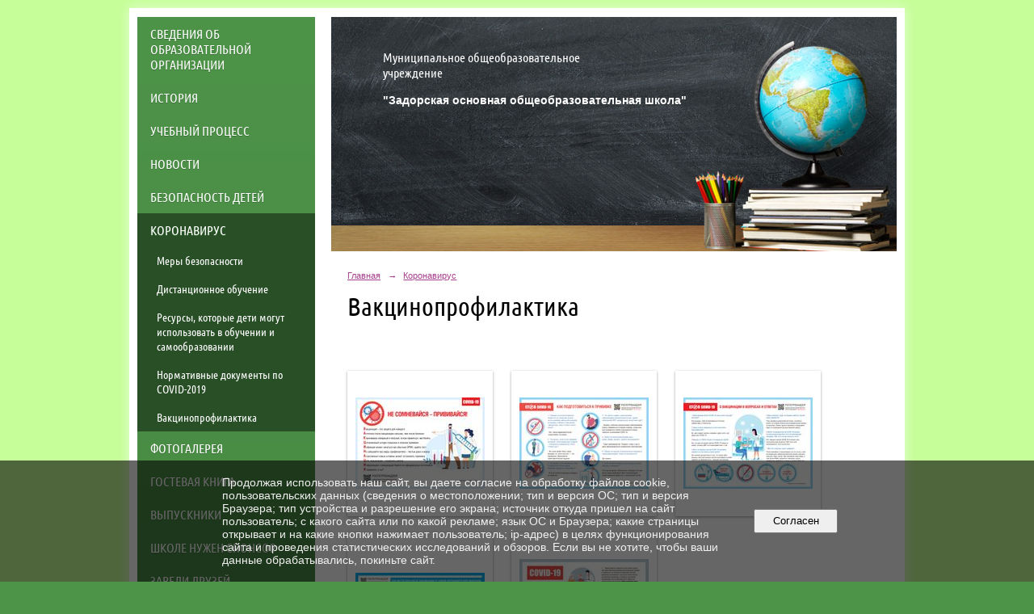

--- FILE ---
content_type: text/html; charset=utf-8
request_url: https://zadorskayaoosh.ru/8660/9737/
body_size: 98719
content:
<!DOCTYPE html>
<html>
<head>
  <title>МОУ Задорская основная общеобразовательная школа. Вакцинопрофилактика</title>
   <meta http-equiv="Content-Type" content="text/html; charset=utf-8" />

  <meta name="keywords" content=""/>
  <meta name="description" content=""/>
  <meta name="copyright" content="Powered by Nubex"/>

   <link rel="canonical" href="https://zadorskayaoosh.ru/8660/9737/" />





<link href="https://static.nubex.ru/current/plain/_build/build_normal.css?mtime=1766067391" type="text/css" rel="stylesheet" media="all"/>
<link href="/_data/css/styles_other.css?mtime=1768974648" type="text/css" rel="stylesheet" media="all"/>

<!--[if lt IE 9]>
<link href="/_data/css/styles_ie.css?mtime=1768980997" type="text/css" rel="stylesheet" media="all"/>
<![endif]-->




</head>

    

<body class="cntSizeMiddle  site-theme-unsaved font_size_big c12 l7"
 data-hash="2a1eeadc976c891ee623c9e35a934a1d">

    




<div class="container container_12  containerWide">
        <div class="row">
    <div class="grid_12">
        	</div>
    </div>
    
            <div class="row">
            <div class="grid_3">
                        
  <div  data-readable="1"  class="widget_mainmenu_column widget_mainmenu_column_6132">
     

<nav  class="mainMenuVertical menuExpandCurrent mainMenuStyleS2 mainMenuPullDown clearfix">

  <ul>

    <li class="item hasChildren first">
        <a href="/sveden/">Сведения об образовательной организации</a>
                            <ul class="mainMenuDropDown">
                <li><a href="/sveden/common/">Основные сведения</a></li>
                <li><a href="/sveden/struct/">Структура и органы управления образовательной организацией</a></li>
                <li><a href="/sveden/document/">Документы</a></li>
                <li><a href="/sveden/education/">Образование</a></li>
                <li><a href="/sveden/managers/">Руководство</a></li>
                <li><a href="/sveden/employees/">Педагогический состав</a></li>
                <li><a href="/sveden/objects/">Материально-техническое обеспечение и оснащенность образовательного процесса. Доступная среда</a></li>
                <li><a href="/sveden/paid_edu/">Платные образовательные услуги</a></li>
                <li><a href="/sveden/budget/">Финансово-хозяйственная деятельность</a></li>
                <li><a href="/sveden/vacant/">Вакантные места для приема (перевода) обучающихся</a></li>
                <li><a href="/sveden/grants/">Стипендии и меры поддержки обучающихся</a></li>
                <li><a href="/sveden/inter/">Международное сотрудничество</a></li>
                <li><a href="/sveden/catering/">Организация питания в образовательной организации</a></li>
                <li><a href="/sveden/eduStandarts/">Образовательные стандарты и требования</a></li>
                            </ul>
        
     </li>

    <li class="item hasChildren">
        <a href="/istoriya/">История</a>
                            <ul class="mainMenuDropDown">
                <li><a href="/istoriya/sosnovskiy_rayon/">Об истории Сонковского района</a></li>
                            </ul>
        
     </li>

    <li class="item hasChildren">
        <a href="/uchebniy_process/">Учебный процесс</a>
                            <ul class="mainMenuDropDown">
                <li><a href="/uchebniy_process/raspisanie_raboti_kruzhkov/">Расписание занятий в рамках дополнительного образования и занятий внеурочной деятельности</a></li>
                <li><a href="/uchebniy_process/raspisanie_zvonkov/">Расписание звонков</a></li>
                <li><a href="/uchebniy_process/nash_muzey/">Наш музей</a></li>
                <li><a href="/uchebniy_process/nash_zvezdniy_nebosvod/">Наш звёздный небосвод</a></li>
                <li><a href="/uchebniy_process/olimpiadi/">ВсОШ</a></li>
                <li><a href="/uchebniy_process/5667/">Антинаркотический месячник</a></li>
                <li><a href="/uchebniy_process/6551/">Мониторинг качества образования. ВПР</a></li>
                <li><a href="/uchebniy_process/7607/">Первый класс</a></li>
                <li><a href="/uchebniy_process/8457/">ВСОКО</a></li>
                <li><a href="/uchebniy_process/8467/">Школьные методические объединения</a></li>
                <li><a href="/uchebniy_process/9874/">Функциональная грамотность</a></li>
                <li><a href="/uchebniy_process/18126/">Протоколы педагогических советов</a></li>
                <li><a href="/uchebniy_process/18226/">ФГИС "Моя школа"</a></li>
                <li><a href="/uchebniy_process/18233/">Сетевой Город. Образование</a></li>
                            </ul>
        
     </li>

    <li class="item">
        <a href="/news/">Новости</a>
                
     </li>

    <li class="item hasChildren">
        <a href="/22852/">Безопасность детей</a>
                            <ul class="mainMenuDropDown">
                <li><a href="/22852/22854/">Обеспечение безопасности детей в период проведения зимних каникул</a></li>
                <li><a href="/22852/22859/">Портал детской безопасности «Спас-Экстрим»</a></li>
                <li><a href="/22852/6659/">Дорожная безопасность</a></li>
                <li><a href="/22852/7165/">Информационная безопасность</a></li>
                <li><a href="/22852/5859/">Пожарная безопасность</a></li>
                <li><a href="/22852/26178/">Безопасность на воде в осенний период</a></li>
                <li><a href="/22852/7481/">Правила поведения на водоемах в зимний период</a></li>
                <li><a href="/22852/6983/">Безопасность на воде в весенний период</a></li>
                <li><a href="/22852/7921/">Правила поведения на воде в летний период</a></li>
                <li><a href="/22852/8771/">Антитеррористическая безопасность</a></li>
                <li><a href="/22852/8773/">Мои безопасные каникулы!</a></li>
                <li><a href="/22852/10286/">Безопасность во время весенних каникул</a></li>
                <li><a href="/22852/11267/">Электробезопасность</a></li>
                <li><a href="/22852/11741/">Правила поведения на железной дороге</a></li>
                <li><a href="/22852/25694/">Общая безопасность</a></li>
                            </ul>
        
     </li>

    <li class="item current hasChildren hasCurrentChildren">
        <a href="/8660/">Коронавирус</a>
                            <ul >
                <li><a href="/8660/8662/">Меры безопасности</a></li>
                <li><a href="/8660/8666/">Дистанционное обучение</a></li>
                <li><a href="/8660/8668/">Ресурсы, которые дети могут использовать в обучении и самообразовании</a></li>
                <li><a href="/8660/8997/">Нормативные документы по COVID-2019</a></li>
                <li class="current"><a href="/8660/9737/" class="current">Вакцинопрофилактика</a></li>
                            </ul>
        
     </li>

    <li class="item hasChildren">
        <a href="/photo/">Фотогалерея</a>
                            <ul class="mainMenuDropDown">
                <li><a href="/photo/gallery_5130/">Жизнь школы</a></li>
                <li><a href="/photo/gallery_5165/">Юбилей школы</a></li>
                            </ul>
        
     </li>

    <li class="item">
        <a href="/gostevaya/">Гостевая книга</a>
                
     </li>

    <li class="item">
        <a href="/vipuskniki/">Выпускники</a>
                
     </li>

    <li class="item">
        <a href="/sponsor/">Школе нужен спонсор</a>
                
     </li>

    <li class="item">
        <a href="/4875/">Заведи друзей</a>
                
     </li>

    <li class="item">
        <a href="/11283/">ФГОС (обновленные с 01.09.2022)</a>
                
     </li>

    <li class="item hasChildren">
        <a href="/5689/">ФГОС ОВЗ</a>
                            <ul class="mainMenuDropDown">
                <li><a href="/5689/5691/">Нормативно-правовая база (федеральный уровень)</a></li>
                <li><a href="/5689/5707/">Примерные адаптированные образовательные программы</a></li>
                <li><a href="/5689/5728/">Нормативно-правовая база (школьный уровень)</a></li>
                            </ul>
        
     </li>

    <li class="item hasChildren">
        <a href="/5855/">Информация для учащихся и их родителей</a>
                            <ul class="mainMenuDropDown">
                <li><a href="/5855/10304/">Единый телефон доверия</a></li>
                <li><a href="/5855/17500/">Профориентация</a></li>
                <li><a href="/5855/9087/">Объявления</a></li>
                <li><a href="/5855/14135/">Осторожно! Мошенники!</a></li>
                <li><a href="/5855/8514/">Осторожно! Грипп!</a></li>
                <li><a href="/5855/8544/">Профилактика коронавируса</a></li>
                <li><a href="/5855/8700/">Осторожно! Клещи!</a></li>
                <li><a href="/5855/8767/">Расписание запланированных активностей и образовательной деятельности обучающихся на июнь</a></li>
                <li><a href="/5855/9834/">Буллинг</a></li>
                <li><a href="/5855/9843/">Социально-психологическое тестирование</a></li>
                <li><a href="/5855/22147/">Общественно полезный труд</a></li>
                            </ul>
        
     </li>

    <li class="item">
        <a href="/25773/">Разговоры о важном</a>
                
     </li>

    <li class="item">
        <a href="/22102/">Россия - мои горизонты</a>
                
     </li>

    <li class="item">
        <a href="/18184/">Профминимум</a>
                
     </li>

    <li class="item hasChildren">
        <a href="/22479/">Реализация проекта "Билет в будущее" и Единой модели профориентации</a>
                            <ul class="mainMenuDropDown">
                <li><a href="/22479/22481/">Как иллюзии мешают выбрать подростку профессию</a></li>
                <li><a href="/22479/22484/">Что на самом деле думают школьники и учителя о профориентации в школе?</a></li>
                <li><a href="/22479/22488/">Эксперты рассказали, обязательна ли профориентация (ответы на топ-5 вопросов)</a></li>
                            </ul>
        
     </li>

    <li class="item">
        <a href="/19131/">Наставничество</a>
                
     </li>

    <li class="item hasChildren">
        <a href="/5882/">Персональные данные</a>
                            <ul class="mainMenuDropDown">
                <li><a href="/5882/5884/">Информационный портал "Персональныеданные.дети"</a></li>
                <li><a href="/5882/7551/">Родительское собрание "Как защитить персональные данные детей в Сети"</a></li>
                <li><a href="/5882/8865/">Видеоматериалы для проведения уроков по вопросам защиты персональных данных</a></li>
                <li><a href="/5882/9100/">Международный день защиты персональных данных</a></li>
                            </ul>
        
     </li>

    <li class="item">
        <a href="/5887/">Информация о возможности обращения граждан</a>
                
     </li>

    <li class="item">
        <a href="/6136/">Школьная служба медиации (примирения)</a>
                
     </li>

    <li class="item hasChildren">
        <a href="/6143/">Государственная итоговая аттестация по программам основного общего образования (ГИА - 9 класс)</a>
                            <ul class="mainMenuDropDown">
                <li><a href="/6143/6146/">ГИА (школьная документация)</a></li>
                <li><a href="/6143/6500/">Государственная итоговая аттестация по программам основного общего образования (ГИА - 9 класс)</a></li>
                <li><a href="/6143/6502/">Федеральный институт педагогических измерений (ФИПИ)</a></li>
                <li><a href="/6143/6503/">Официальный сайт Рособрнадзора</a></li>
                            </ul>
        
     </li>

    <li class="item">
        <a href="/7697/">Питание</a>
                
     </li>

    <li class="item hasChildren">
        <a href="/21303/">Летний отдых 2025</a>
                            <ul class="mainMenuDropDown">
                <li><a href="/21303/21305/">Документация</a></li>
                <li><a href="/21303/21313/">Контактная информация</a></li>
                <li><a href="/21303/21315/">Программа смены</a></li>
                <li><a href="/21303/21317/">Организация питания</a></li>
                <li><a href="/21303/24990/">Памятки для детей и их родителей (законных представителей)</a></li>
                <li><a href="/21303/25562/">Пятиминутки с детьми по безопасности</a></li>
                            </ul>
        
     </li>

    <li class="item">
        <a href="/9115/">Реализация ФЗ №304 по вопросам воспитания обучающихся</a>
                
     </li>

    <li class="item hasChildren">
        <a href="/8838/">Антикоррупция</a>
                            <ul class="mainMenuDropDown">
                <li><a href="/8838/19484/">Нормативные правовые и иные акты в сфере противодействия коррупции</a></li>
                <li><a href="/8838/19486/">Антикоррупционная экспертиза</a></li>
                <li><a href="/8838/19488/">Методические материалы. Формы документов, связанных с противодействием коррупции, для заполнения</a></li>
                <li><a href="/8838/19490/">Сведения о доходах, расходах, об имуществе и обязательствах имущественного характера</a></li>
                <li><a href="/8838/19492/">Комиссия по соблюдению требований к служебному поведению и урегулированию конфликта интересов (аттестационная комиссия)</a></li>
                <li><a href="/8838/19494/">Обратная связь для сообщений о фактах коррупции</a></li>
                            </ul>
        
     </li>

    <li class="item">
        <a href="/8166/">Методические рекомендации</a>
                
     </li>

    <li class="item">
        <a href="/9089/">НОКО (независимая оценка качества образования)</a>
                
     </li>

    <li class="item hasChildren">
        <a href="/9725/">Центр "Точка роста"</a>
                            <ul class="mainMenuDropDown">
                <li><a href="/9725/11676/">Общая информация о центре "Точка роста"</a></li>
                <li><a href="/9725/11678/">Документы</a></li>
                <li><a href="/9725/11680/">Образовательные программы</a></li>
                <li><a href="/9725/11682/">Педагоги</a></li>
                <li><a href="/9725/11684/">Материально-техническая база</a></li>
                <li><a href="/9725/11686/">Режим занятий</a></li>
                <li><a href="/9725/11688/">Мероприятия</a></li>
                <li><a href="/9725/11690/">Дополнительная информация</a></li>
                <li><a href="/9725/11692/">Обратная связь (контакты)</a></li>
                <li><a href="/9725/11694/">Галерея</a></li>
                            </ul>
        
     </li>

    <li class="item">
        <a href="/9855/">ШКОЛЬНЫЙ СПОРТИВНЫЙ КЛУБ</a>
                
     </li>

    <li class="item hasChildren">
        <a href="/12370/">Школьный театр "Театральная мастерская"</a>
                            <ul class="mainMenuDropDown">
                <li><a href="/12370/12856/">Школьная документация</a></li>
                <li><a href="/12370/12862/">Методическая копилка</a></li>
                <li><a href="/12370/14116/">Фото и видео</a></li>
                            </ul>
        
     </li>

    <li class="item">
        <a href="/23848/">Патриотическое воспитание молодежи</a>
                
     </li>

    <li class="item">
        <a href="/17483/">Единая учетная политика</a>
                
     </li>

    <li class="item">
        <a href="/17623/">Государственная символика</a>
                
     </li>

    <li class="item">
        <a href="/15386/">Герои России</a>
                
     </li>

    <li class="item">
        <a href="/17502/">Школьная библиотека</a>
                
     </li>

    <li class="item hasChildren">
        <a href="/7191/">Инновационная деятельность школы</a>
                            <ul class="mainMenuDropDown">
                <li><a href="/7191/7193/">"Трудовой десант"</a></li>
                <li><a href="/7191/7195/">"Прикосновение"</a></li>
                <li><a href="/7191/7197/">"Фейерверк праздников"</a></li>
                            </ul>
        
     </li>

    <li class="item">
        <a href="/feedback_form/">Электронная приемная</a>
                
     </li>

    <li class="item">
        <a href="/17854/">Урок Цифры</a>
                
     </li>

    <li class="item">
        <a href="/18221/">Знание. Первые</a>
                
     </li>

    <li class="item hasChildren">
        <a href="/17671/">АРХИВ</a>
                            <ul class="mainMenuDropDown">
                <li><a href="/17671/11776/">"Разговоры о важном"</a></li>
                <li><a href="/17671/6304/">Летний отдых</a></li>
                <li><a href="/17671/17673/">Разговоры о важном</a></li>
                <li><a href="/17671/17683/">РОССИЯ - МОИ ГОРИЗОНТЫ</a></li>
                <li><a href="/17671/20105/">2024 - ГОД СЕМЬИ. Семейные ценности</a></li>
                <li><a href="/17671/23628/">Всероссийский конкурс "Учитель года 2025"</a></li>
                <li><a href="/17671/21980/">Разговоры о важном</a></li>
                            </ul>
        
     </li>

    <li class="item">
        <a href="/18278/">Противодействие экстремизму</a>
                
     </li>

    <li class="item">
        <a href="/24032/">БОЕВОЙ ЛИСТОК ПРОЕКТ «СОЗДАЛИ ДЛЯ И ВОПРЕКИ …»</a>
                
     </li>

    <li class="item">
        <a href="/24475/">Радиопроект «Симфония Победы»</a>
                
     </li>

    <li class="item">
        <a href="/25435/">Учебно-опытный участок</a>
                
     </li>

    <li class="item">
        <a href="/25521/">Программа развития</a>
                
     </li>

    <li class="item">
        <a href="/26299/">Юные инспекторы движения</a>
                
     </li>

    <li class="item hasChildren last">
        <a href="/anti-corruption/">Противодействие коррупции</a>
                            <ul class="mainMenuDropDown">
                <li><a href="/anti-corruption/regulatory_acts/">Нормативные правовые и иные акты в сфере противодействия коррупции</a></li>
                <li><a href="/anti-corruption/expertise/">Антикоррупционная экспертиза</a></li>
                <li><a href="/anti-corruption/methodological_materials/">Методические материалы</a></li>
                <li><a href="/anti-corruption/document_forms/">Формы документов, связанные с противодействием коррупции, для заполнения</a></li>
                <li><a href="/anti-corruption/income_information/">Сведения о доходах, расходах, об имуществе и обязательствах имущественного характера</a></li>
                <li><a href="/anti-corruption/commission/">Комиссия по соблюдению требований к служебному поведению и урегулированию конфликта интересов</a></li>
                <li><a href="/anti-corruption/feedback_corruption/">Обратная связь для сообщений о фактах коррупции</a></li>
                            </ul>
        
     </li>
</ul>

</nav>
  </div>
  <div  data-readable="2"  class="widget_education_column widget_education_column_5738">
      <div class="wgEducationBanners">
                    <a class="education" href="/sveden/">
                <div class="wgEducation wgOpen">
                    <span>Сведения об образовательной организации</span>
                </div>
            </a>
        
                    <a class="education" href="/sveden/food/">
                <div class="wgEducationFood wgOpen">
                    <span>Организация питания.<br>Ежедневные меню</span>
                </div>
            </a>
            </div>

  </div>
  <div  data-readable="3"  class="widget_search_column widget_search_column_4509">
  
    
    <div class="wgSearchPrew wgClose">

      <form action="/search/" method="get" class="formPlain clearfix">
        <div class="input">
      <input type="text" name="query" class="formControl sm" id="textGray" value="Поиск по сайту" onfocus="this.id = 'textBlack'; if (this.value == 'Поиск по сайту') this.value = ''" onblur=" this.id = 'textGray'; if (this.value == '') this.value = 'Поиск по сайту'" />
  </div>
        <div class="button">
          <button class="btn btn-primary btn-sm " type="submit" name="" value=""></button>
  </div>
</form>    
    </div>


  </div>
  <div  class="widget_delimiter_column widget_delimiter_column_5111">
  <div class="wgDelim"></div>

  </div>
  <div  class="widget_delimiter_column widget_delimiter_column_5110">
  <div class="wgDelim"></div>

  </div>
  <div  data-readable="4"  class="widget_text_column widget_text_column_4896">
  
    
    
    <div class="wgOpen clearfix">
        <div class="content" ><p><strong>Сервисы УФНС России по Тверской области</strong><strong>.</strong></p>

<p><a href="https://service.nalog.ru/lk/" target="_blank"><img alt="" src="https://r1.nubex.ru/s3126-a0b/f1066_44/lk.gif" style="width: 204px; height: 62px;" /></a></p></div>
    </div>

  </div>
  <div  class="widget_delimiter_column widget_delimiter_column_5109">
  <div class="wgDelim"></div>

  </div>
  <div  data-readable="5"  class="widget_text_column widget_text_column_4899">
  
    
    
    <div class="wgOpen clearfix">
        <div class="content" ><p><strong>Номера телефонов доверия Министерства образования Тверской области для получения детьми экстренной консультативной помощи:</strong></p>

<ul>
	<li>8 800 2000 122, режим работы: с 9.00 до 21.00 часов ежедневно;</li>
	<li>55-82-22, режим работы: круглосуточно</li>
</ul></div>
    </div>

  </div>
  <div  data-readable="6"  class="widget_text_column widget_text_column_6484">
  
    
    
    <div class="wgOpen clearfix">
        <div class="content" ><p>&nbsp;<a href="http://www.kes-basket.ru/"><img alt="" height="63" src="[data-uri]" width="202" /></a></p>

<p>&nbsp;</p></div>
    </div>

  </div>
  <div  data-readable="7"  class="widget_text_column widget_text_column_6492">
  
    
    
    <div class="wgOpen clearfix">
        <div class="content" ><p><a href="https://minobrnauki.gov.ru/"><img alt="" class="figure left" src="https://r1.nubex.ru/s3126-a0b/f1582_9a/min_nauk.jpg" style="height: 202px; width: 220px;" /></a>&nbsp;</p></div>
    </div>

  </div>
  <div  data-readable="8"  class="widget_text_column widget_text_column_8542">
  
    
    
    <div class="wgOpen clearfix">
        <div class="content" ><p><a href="https://edu.gov.ru/"><img alt="" class="figure left" src="https://r1.nubex.ru/s3126-a0b/f1583_8c/70d770dec5a1985c1e34e4ae8ac75b01.png" style="width: 220px; height: 220px;" /></a></p></div>
    </div>

  </div>
  <div  data-readable="9"  class="widget_text_column widget_text_column_6508">
  
    
    
    <div class="wgOpen clearfix">
        <div class="content" ><p><a href="http://минобр.тверскаяобласть.рф/"><img alt="" height="69" src="[data-uri]" width="209" /></a></p></div>
    </div>

  </div>
  <div  data-readable="10"  class="widget_text_column widget_text_column_6504">
  
    
    
    <div class="wgOpen clearfix">
        <div class="content" ><p><a href="http://fipi.ru/"><img alt="" height="70" src="[data-uri]" width="210" /></a></p></div>
    </div>

  </div>
  <div  data-readable="11"  class="widget_text_column widget_text_column_6505">
  
    
    
    <div class="wgOpen clearfix">
        <div class="content" ><p><a href="http://gia.edu.ru/ru/"><img alt="" height="65" src="[data-uri]" width="195" /></a></p></div>
    </div>

  </div>
  <div  data-readable="12"  class="widget_text_column widget_text_column_8160">
  
    
    
    <div class="wgOpen clearfix">
        <div class="content" ><p><a href="https://sgo.tvobr.ru/"><img alt="" class="figure left" src="https://r1.nubex.ru/s3126-a0b/f1085_71/332_setevoy-gorod-obrazovanie.png" style="width: 200px; height: 86px;" /></a></p></div>
    </div>

  </div>
    
            </div>
            <div class="grid_9">
                    
<header class="headerWrapper ">
    <div class="headerImage">
        <div class="logoAndInfoWrapper">
                    <div class="contactInfoPlace">
                <div class="text content">
                    <p><a href="/" style="font-family: Ubuntu Condensed; font-size:16px; line-height:1.2; color:#FFFFFF; text-decoration: none;"><span style="color:#FFFFFF;">Муниципальное общеобразовательное<br />
учреждение</span></a></p>

<p><strong><span style="color:#ffffff;">&quot;Задорская основная общеобразовательная школа&quot;</span></strong></p>
                </div>
            </div>
        
                </div>

    </div>
</header>
                	<div class="grid_12  alpha omega columnWide siteContent">
            <div class="columnWidePadding">
		<div class="path">
                       <span><a href="/">Главная</a>
           <em>&rarr;</em></span>
                               <span><a href="/8660/">Коронавирус</a>
           </span>
                        </div>
					<h1 >Вакцинопрофилактика</h1>
	
		        </div>

            <div class="cb cb-text cb-padding-side"
         style="padding-top: 0px; padding-bottom: 20px"
            data-readable="13" >
            </div>
    <div class="cb cb-gallery cb-padding-side"
         style="padding-top: 0px; padding-bottom: 20px"
            data-readable="14" >
        

    
                
    <div class="columnsGallery" data-style="js_s8">

                    <div class="columnsGalleryGrid">

                                    
                    
                        <a href="https://r1.nubex.ru/s3126-a0b/728bd637e4_fit-in~1280x800~filters:no_upscale()__f2003_7a.jpg" class="item" rel="gallery"  data-fancybox="gallery"  title="">
                            <span class="container" style="                                                                                    padding:33px 10px 34px 10px;">
                                <span><img src="https://r1.nubex.ru/s3126-a0b/d45f555403_fit-in~160x160__f2003_7a.jpg" width="160" height="113" border="0" alt="" /></span>
                            </span>
                                                    </a>

                    
                                    
                    
                                    
                    
                                    
                    
                        <a href="https://r1.nubex.ru/s3126-a0b/29a896854c_fit-in~1280x800~filters:no_upscale()__f2006_61.jpg" class="item" rel="gallery"  data-fancybox="gallery"  title="">
                            <span class="container" style="                                                                                    padding:50px 10px 50px 10px;">
                                <span><img src="https://r1.nubex.ru/s3126-a0b/913bd8c11f_fit-in~160x160__f2006_61.jpg" width="160" height="80" border="0" alt="" /></span>
                            </span>
                                                    </a>

                    
                                    
                    
                
            </div>
                    <div class="columnsGalleryGrid">

                                    
                    
                                    
                    
                        <a href="https://r1.nubex.ru/s3126-a0b/69ff99e611_fit-in~1280x800~filters:no_upscale()__f2004_78.jpg" class="item" rel="gallery"  data-fancybox="gallery"  title="">
                            <span class="container" style="                                                                                    padding:33px 10px 34px 10px;">
                                <span><img src="https://r1.nubex.ru/s3126-a0b/5e5abd50d9_fit-in~160x160__f2004_78.jpg" width="160" height="113" border="0" alt="" /></span>
                            </span>
                                                    </a>

                    
                                    
                    
                                    
                    
                                    
                    
                        <a href="https://r1.nubex.ru/s3126-a0b/777cde3c4a_fit-in~1280x800~filters:no_upscale()__f2007_c2.jpg" class="item" rel="gallery"  data-fancybox="gallery"  title="">
                            <span class="container" style="                                                                                    padding:33px 10px 34px 10px;">
                                <span><img src="https://r1.nubex.ru/s3126-a0b/28b8dcf965_fit-in~160x160__f2007_c2.jpg" width="160" height="113" border="0" alt="" /></span>
                            </span>
                                                    </a>

                    
                
            </div>
                    <div class="columnsGalleryGrid">

                                    
                    
                                    
                    
                                    
                    
                        <a href="https://r1.nubex.ru/s3126-a0b/7d2a4429e0_fit-in~1280x800~filters:no_upscale()__f2005_01.jpg" class="item" rel="gallery"  data-fancybox="gallery"  title="">
                            <span class="container" style="                                                                                    padding:33px 10px 34px 10px;">
                                <span><img src="https://r1.nubex.ru/s3126-a0b/fe68bc5d17_fit-in~160x160__f2005_01.jpg" width="160" height="113" border="0" alt="" /></span>
                            </span>
                                                    </a>

                    
                                    
                    
                                    
                    
                
            </div>
        
    </div>

    </div>

        
        
        <div class="columnWidePadding">
        <!--noindex-->
<div class="printLink"><span><a href="?printMode=yes" target="_blank" rel="nofollow">Версия для печати</a></span></div>
<!--/noindex-->
        </div>

    </div>
            </div>
        </div>
    
        <div class="row">
        <div class="grid_12">
            <footer class="footer">
	<div class="container clearfix"  data-readable="15" >
		<div class="copyright">
        <p>МОУ &quot;Задорская основная общеобразовательная школа&quot;<br />
171445 Тверская область, Сонковский муниципальный округ, д. Задорье, д. 35<br />
тел.+7 48246 23186 E-mail: sonkovo.zadorskaya@tvershkola.ru&nbsp;&nbsp;&nbsp;</p>

                    <div class="core">
                            &copy; Конструктор&nbsp;сайтов&nbsp;<a href="http://nubex.ru?utm_source=copyright" target="_blank">Nubex.ru</a>
                        </div>
        		</div>
		<div class="counters">
            
		</div>
		<div class="clear">&nbsp;</div>
	</div>
</footer>
        </div>
        </div>
    
</div>

    



<script type="text/javascript" src="https://static.nubex.ru/current/plain/_build/build.min.js?mtime=1766067391"></script>



    <div id="agreedBanner" style="display: block; width: 100%; position: fixed; left:0; bottom: 0; z-index: 10000; background-color: rgba(0,0,0,0.6); color: #EFEFEF; margin: 0; padding: 1rem; font-size: 14px; font-family: Arial, sans-serif;">
        <form action="/agreed/" method="post">
        <table style="width: 100%">
            <tr>
                <td style="width: 20%;"></td>
                <td>
                    Продолжая использовать наш сайт, вы даете согласие на обработку файлов cookie, пользовательских данных (сведения о местоположении; тип и версия ОС; тип и версия Браузера; тип устройства и разрешение его экрана; источник откуда пришел на сайт пользователь; с какого сайта или по какой рекламе; язык ОС и Браузера; какие страницы открывает и на какие кнопки нажимает пользователь; ip-адрес) в целях функционирования сайта и проведения статистических исследований и обзоров. Если вы не хотите, чтобы ваши данные обрабатывались, покиньте сайт.
                </td>
                <td style="width: 10%; text-align: right;">
                    <button id="agreedBtn" type="submit" style="padding:0.4em 1em;">&nbsp;&nbsp;Согласен&nbsp;&nbsp;</button>
                </td>
                <td style="width: 20%;"></td>
            </tr>
        </table>
        </form>
    </div>
    <script>
        $(document).ready(function() {
            $('#agreedBtn').bind('click', (e) => {
                    jQuery.ajax('/agreed/');
                    $('#agreedBanner').hide();
                    e.preventDefault();
            });
        })
    </script>
</body>
</html>
